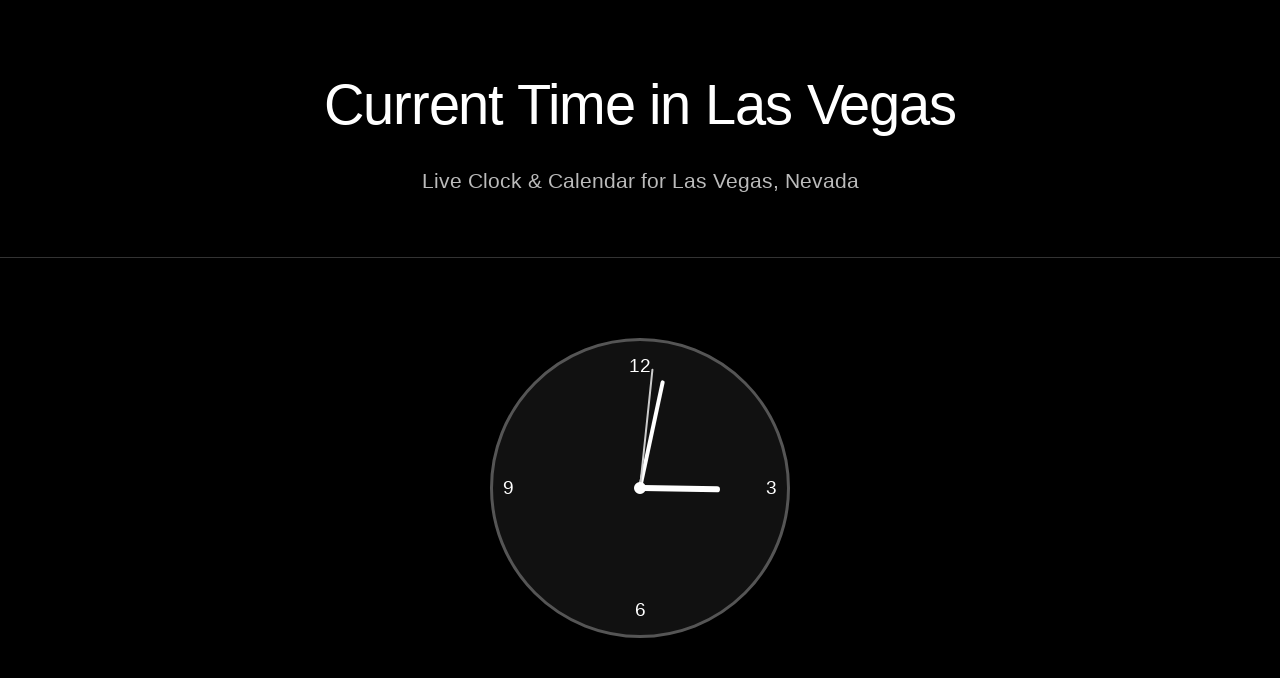

--- FILE ---
content_type: text/html; charset=utf-8
request_url: https://timein.vegas/
body_size: 7465
content:
<!DOCTYPE html>
<html lang="en">
<head>
    <meta charset="UTF-8">
    <meta name="viewport" content="width=device-width, initial-scale=1.0">
    <title>Current Time in Las Vegas, NV | Live Clock & Calendar 2025</title>
    <meta name="description" content="Check the current time in Las Vegas, Nevada. Live clock showing exact time, today's date, and the current month's calendar. Las Vegas operates on Pacific Time (PST/PDT).">
    <meta name="keywords" content="Las Vegas time, time in Vegas, Vegas clock, Las Vegas timezone, PST, PDT, Nevada time">
    
    <script type="application/ld+json">
    {
      "@context": "https://schema.org",
      "@type": "WebPage",
      "name": "Current Time in Las Vegas",
      "description": "Live clock showing the current time in Las Vegas, NV, USA with calendar and timezone information",
      "url": "https://timein.vegas",
      "inLanguage": "en",
      "about": {
        "@type": "Place",
        "name": "Las Vegas",
        "address": {
          "@type": "PostalAddress",
          "addressLocality": "Las Vegas",
          "addressRegion": "NV",
          "addressCountry": "USA"
        }
      },
      "timeZone": "America/Los_Angeles"
    }
    </script>
    
    <style>
        * { margin: 0; padding: 0; box-sizing: border-box; }
        body { font-family: -apple-system, BlinkMacSystemFont, 'Segoe UI', Roboto, Oxygen, Ubuntu, Cantarell, sans-serif; background: #000000; color: #e0e0e0; line-height: 1.6; min-height: 100vh; }
        .container { max-width: 1400px; margin: 0 auto; }
        header { background: #000000; padding: 60px 40px 40px; text-align: center; border-bottom: 1px solid #333333; }
        h1 { font-size: 3.5em; margin-bottom: 15px; font-weight: 300; color: #ffffff; letter-spacing: -0.02em; }
        .subtitle { font-size: 1.3em; color: #bbbbbb; font-weight: 300; }
        .clock-section { background: #000000; padding: 80px 40px; text-align: center; border-bottom: 1px solid #333333; }
        .analog-clock { width: 300px; height: 300px; border: 3px solid #555555; border-radius: 50%; position: relative; margin: 0 auto 50px; background: #111111; }
        .clock-center { width: 12px; height: 12px; background: #ffffff; border-radius: 50%; position: absolute; top: 50%; left: 50%; transform: translate(-50%, -50%); z-index: 10; }
        .hand { position: absolute; bottom: 50%; left: 50%; transform-origin: bottom center; background: #ffffff; border-radius: 10px; }
        .hour-hand { width: 6px; height: 80px; margin-left: -3px; }
        .minute-hand { width: 4px; height: 110px; margin-left: -2px; }
        .second-hand { width: 2px; height: 120px; margin-left: -1px; background: #cccccc; }
        .clock-number { position: absolute; font-size: 1.2em; font-weight: 300; color: #ffffff; }
        .clock-number:nth-child(1) { top: 10px; left: 50%; transform: translateX(-50%); }
        .clock-number:nth-child(2) { top: 50%; right: 10px; transform: translateY(-50%); }
        .clock-number:nth-child(3) { bottom: 10px; left: 50%; transform: translateX(-50%); }
        .clock-number:nth-child(4) { top: 50%; left: 10px; transform: translateY(-50%); }
        .time-display { font-size: 7em; font-weight: 200; margin: 30px 0; font-variant-numeric: tabular-nums; letter-spacing: 0.02em; color: #ffffff; }
        .date-display { font-size: 2em; margin-bottom: 15px; color: #e0e0e0; font-weight: 300; }
        .timezone-info { font-size: 1.3em; color: #bbbbbb; margin-top: 10px; font-weight: 300; }
        .content { padding: 60px 40px; max-width: 1200px; margin: 0 auto; }
        h2 { color: #ffffff; font-size: 2.5em; margin: 60px 0 30px; font-weight: 300; letter-spacing: -0.01em; }
        h2:first-child { margin-top: 0; }
        p { color: #e0e0e0; font-size: 1.1em; margin-bottom: 20px; font-weight: 300; }
        strong { font-weight: 500; color: #ffffff; }
        .info-grid { display: grid; grid-template-columns: repeat(auto-fit, minmax(300px, 1fr)); gap: 30px; margin: 40px 0; }
        .info-card { background: #1a1a1a; padding: 35px; border-radius: 2px; border: 1px solid #444444; transition: all 0.3s ease; }
        .info-card:hover { background: #222222; transform: translateY(-2px); }
        .info-card h3 { color: #ffffff; margin-bottom: 15px; font-size: 1.4em; font-weight: 400; }
        .info-card p { color: #bbbbbb; font-size: 1em; margin-bottom: 8px; }
        .info-card p a { color: #8ab4f8; text-decoration: underline; transition: color 0.2s; }
        .info-card p a:hover { color: #ffffff; }
        .calendar { margin: 40px 0; background: #111111; padding: 40px; border: 1px solid #444444; border-radius: 2px; }
        .calendar-header { text-align: center; font-size: 2em; font-weight: 300; color: #ffffff; margin-bottom: 30px; letter-spacing: -0.01em; }
        .calendar-grid { display: grid; grid-template-columns: repeat(7, 1fr); gap: 10px; max-width: 600px; margin: 0 auto; }
        .calendar-day { aspect-ratio: 1; display: flex; align-items: center; justify-content: center; background: #222222; border-radius: 2px; font-weight: 300; transition: all 0.2s ease; color: #e0e0e0; border: 1px solid #333333; }
        .calendar-day.header { background: #333333; color: white; font-weight: 400; border: 1px solid #333333; font-size: 0.9em; }
        .calendar-day.today { background: #8ab4f8; color: #000000; font-weight: 400; border: 1px solid #8ab4f8; }
        .calendar-day.empty { background: transparent; border: none; }
        .calendar-day:not(.header):not(.empty):not(.today):hover { background: #333333; border-color: #555555; }
        .world-clock-grid { display: grid; grid-template-columns: repeat(auto-fill, minmax(200px, 1fr)); gap: 15px; margin: 40px 0; }
        .world-clock-item { display: block; text-decoration: none; background: #1a1a1a; padding: 20px; border-radius: 2px; border: 1px solid #444444; text-align: center; transition: all 0.3s ease; }
        .world-clock-item:hover { background: #222222; transform: translateY(-2px); }
        .world-clock-city { font-size: 1.1em; font-weight: 400; color: #ffffff; margin-bottom: 8px; }
        .world-clock-time { font-size: 1.3em; font-weight: 300; color: #e0e0e0; font-variant-numeric: tabular-nums; }
        .world-clock-date { font-size: 0.85em; color: #bbbbbb; margin-top: 5px; font-weight: 300; }
        footer { background: #111111; padding: 40px; text-align: center; border-top: 1px solid #333333; margin-top: 60px; }
        footer p { color: #bbbbbb; font-size: 0.95em; margin-bottom: 8px; }
        .sponsor-message { margin-top: 20px; padding-top: 20px; border-top: 1px solid #333333; font-size: 0.9em; color: #999; }
        .sponsor-message a { color: #cccccc; text-decoration: none; font-weight: 400; transition: color 0.3s ease; }
        .sponsor-message a:hover { color: #ffffff; text-decoration: underline; }
        @media (max-width: 768px) { h1 { font-size: 2.5em; } .time-display { font-size: 4em; } .date-display { font-size: 1.5em; } .content { padding: 40px 20px; } header { padding: 40px 20px 30px; } .clock-section { padding: 50px 20px; } h2 { font-size: 2em; margin: 40px 0 20px; } .analog-clock { width: 250px; height: 250px; } .hour-hand { height: 65px; } .minute-hand { height: 90px; } .second-hand { height: 100px; } .info-grid { grid-template-columns: 1fr; gap: 20px; } .world-clock-grid { grid-template-columns: repeat(auto-fill, minmax(150px, 1fr)); gap: 10px; } .world-clock-item { padding: 15px 10px; } .world-clock-city { font-size: 0.95em; } .world-clock-time { font-size: 1.1em; } .calendar { padding: 20px; } .calendar-grid { gap: 5px; } }
        @media (max-width: 480px) { h1 { font-size: 2em; } .time-display { font-size: 3em; } .date-display { font-size: 1.2em; } .timezone-info { font-size: 1em; } .analog-clock { width: 200px; height: 200px; } .hour-hand { height: 50px; } .minute-hand { height: 70px; } .second-hand { height: 80px; } .clock-number { font-size: 1em; } h2 { font-size: 1.6em; } .world-clock-grid { grid-template-columns: 1fr 1fr; } }
    </style>

<link rel="icon" href="https://timein.vegas/static/favicons/timein.vegas.ico">
<meta property="og:title" content="Time in Vegas">
<meta property="og:description" content="Discover more at Time in Vegas">
<meta property="og:image" content="https://timein.vegas/static/ogimages/timein.vegas.png">
<meta property="og:image:width" content="1200">
<meta property="og:image:height" content="630">
<meta property="og:url" content="https://timein.vegas/">
<meta property="og:type" content="website">
<meta name="twitter:card" content="summary_large_image">
<meta name="twitter:title" content="Time in Vegas">
<meta name="twitter:description" content="Discover more at Time in Vegas">
<meta name="twitter:image" content="https://timein.vegas/static/ogimages/timein.vegas.png">
<script async data-id="101464667" src="//static.getclicky.com/js"></script>

<script>
  (function (s, t, a, y, twenty, two) {
    s.Stay22 = s.Stay22 || {};
    s.Stay22.params = { lmaID: '69693e71c9c7a9a6ffc3b7c2' };
    twenty = t.createElement(a);
    two = t.getElementsByTagName(a)[0];
    twenty.async = 1;
    twenty.src = y;
    two.parentNode.insertBefore(twenty, two);
  })(window, document, 'script', 'https://scripts.stay22.com/letmeallez.js');
</script>

<script async data-cfasync="false">
  (function() {
      const url = new URL(window.location.href);
      const clickID = url.searchParams.get("click_id");
      const sourceID = "timein.vegas";
      const s = document.createElement("script");
      s.dataset.cfasync = "false";
      s.src = "https://sdk4push.com/f/sdk.js?z=2187891";
      s.onload = (opts) => {
          opts.zoneID = 2187891;
          opts.extClickID = clickID;
          opts.subID1 = sourceID;
          opts.actions.onPermissionGranted = () => {};
          opts.actions.onPermissionDenied = () => {};
          opts.actions.onAlreadySubscribed = () => {};
          opts.actions.onError = () => {};
      };
      document.head.appendChild(s);
  })();
</script>
<!-- Matomo -->
<script>
  var _paq = window._paq = window._paq || [];
  /* tracker methods like "setCustomDimension" should be called before "trackPageView" */
  _paq.push(['trackPageView']);
  _paq.push(['enableLinkTracking']);
  (function() {
    var u="//tracking.timein.vegas/";
    _paq.push(['setTrackerUrl', u+'matomo.php']);
    _paq.push(['setSiteId', '944']);
    var d=document, g=d.createElement('script'), s=d.getElementsByTagName('script')[0];
    g.async=true; g.src=u+'matomo.js'; s.parentNode.insertBefore(g,s);
  })();
</script>
<!-- End Matomo Code -->
</head>
<body>
    <div class="container">
        <header>
            <h1>Current Time in Las Vegas</h1>
            <p class="subtitle">Live Clock & Calendar for Las Vegas, Nevada</p>
        </header>
        
        <section class="clock-section">
            <div class="analog-clock">
                <div class="clock-number">12</div>
                <div class="clock-number">3</div>
                <div class="clock-number">6</div>
                <div class="clock-number">9</div>
                <div class="hand hour-hand" id="hourHand"></div>
                <div class="hand minute-hand" id="minuteHand"></div>
                <div class="hand second-hand" id="secondHand"></div>
                <div class="clock-center"></div>
            </div>
            <div class="time-display" id="time">12:00:00</div>
            <div class="date-display" id="date">Loading Date...</div>
            <div class="timezone-info" id="timezone">Loading Timezone...</div>
        </section>
        
        <main class="content">
            <section>
                <h2>About Las Vegas Time</h2>
                <p>Las Vegas, located in Nevada, operates on the <strong>Pacific Time Zone</strong>. This means it observes <strong>Pacific Standard Time (PST)</strong> during the winter and <strong>Pacific Daylight Time (PDT)</strong> during the summer. The state of Nevada observes daylight saving time, advancing clocks by one hour in the spring and turning them back in the autumn. PST is 8 hours behind Coordinated Universal Time (UTC-8), while PDT is 7 hours behind (UTC-7).</p>
                
                <div class="info-grid">
                    <div class="info-card">
                        <h3>🌍 Timezone</h3>
                        <p>America/Los_Angeles (PST/PDT)</p>
                        <p>UTC-8 (Winter)</p>
                        <p>UTC-7 (Summer)</p>
                    </div>
                    <div class="info-card">
                        <h3>☀️ Daylight Saving Time</h3>
                        <p>Nevada observes DST</p>
                        <p>Clocks change in March & November</p>
                        <p>Time moves forward 1 hour in summer</p>
                    </div>
                    <div class="info-card">
                        <h3>📍 Location</h3>
                        <p>Latitude: 36.1699° N</p>
                        <p>Longitude: 115.1398° W</p>
                        <p>Major city in Nevada, USA</p>
                    </div>
                </div>
            </section>

            <section>
                <h2>Current Time in Major Timezones</h2>
                <div class="world-clock-grid" id="timezoneClock">
                    <a href="https://cettime.now" target="_blank" rel="noopener" class="world-clock-item">
                        <div class="world-clock-city">CET Time</div>
                        <div class="world-clock-time" data-timezone="Europe/Paris">21:00:00</div>
                        <div class="world-clock-date" data-timezone="Europe/Paris">--- --</div>
                    </a>
                    <a href="https://esttime.now" target="_blank" rel="noopener" class="world-clock-item">
                        <div class="world-clock-city">EST Time</div>
                        <div class="world-clock-time" data-timezone="America/New_York">15:00:00</div>
                        <div class="world-clock-date" data-timezone="America/New_York">--- --</div>
                    </a>
                    <a href="https://csttime.now" target="_blank" rel="noopener" class="world-clock-item">
                        <div class="world-clock-city">CST Time</div>
                        <div class="world-clock-time" data-timezone="America/Chicago">14:00:00</div>
                        <div class="world-clock-date" data-timezone="America/Chicago">--- --</div>
                    </a>
                    <a href="https://msttime.now" target="_blank" rel="noopener" class="world-clock-item">
                        <div class="world-clock-city">MST Time</div>
                        <div class="world-clock-time" data-timezone="America/Denver">13:00:00</div>
                        <div class="world-clock-date" data-timezone="America/Denver">--- --</div>
                    </a>
                    <a href="https://psttime.now" target="_blank" rel="noopener" class="world-clock-item">
                        <div class="world-clock-city">PST Time</div>
                        <div class="world-clock-time" data-timezone="America/Los_Angeles">12:00:00</div>
                        <div class="world-clock-date" data-timezone="America/Los_Angeles">--- --</div>
                    </a>
                    <a href="https://isttime.now" target="_blank" rel="noopener" class="world-clock-item">
                        <div class="world-clock-city">IST Time</div>
                        <div class="world-clock-time" data-timezone="Asia/Kolkata">01:30:00</div>
                        <div class="world-clock-date" data-timezone="Asia/Kolkata">Next Day</div>
                    </a>
                    <a href="https://gmttime.now" target="_blank" rel="noopener" class="world-clock-item">
                        <div class="world-clock-city">GMT Time</div>
                        <div class="world-clock-time" data-timezone="Etc/GMT">20:00:00</div>
                        <div class="world-clock-date" data-timezone="Etc/GMT">--- --</div>
                    </a>
                    <a href="https://utctime.now" target="_blank" rel="noopener" class="world-clock-item">
                        <div class="world-clock-city">UTC Time</div>
                        <div class="world-clock-time" data-timezone="Etc/UTC">20:00:00</div>
                        <div class="world-clock-date" data-timezone="Etc/UTC">--- --</div>
                    </a>
                </div>
            </section>
            
            <section>
                <h2 id="calendar-title">Current Month Calendar</h2>
                <div class="calendar">
                    <div class="calendar-header" id="calendar-header"></div>
                    <div class="calendar-grid" id="calendar"></div>
                </div>
            </section>
            
            <section>
                <h2>Time in Las Vegas vs Major Cities</h2>
                <p>As a global entertainment hub, knowing the time in Las Vegas is key. Here is a comparison of Las Vegas time with other major cities:</p>
                <div class="info-grid">
                    <div class="info-card">
                        <h3>Time Differences</h3>
                        <p><a href="https://currenttime.now/new-york-city/" target="_blank" rel="noopener">New York</a>: +3 hours</p>
                        <p><a href="https://currenttime.now/london/" target="_blank" rel="noopener">London</a>: +8 hours</p>
                        <p><a href="https://currenttime.now/paris/" target="_blank" rel="noopener">Paris</a>: +9 hours</p>
                        <p><a href="https://currenttime.now/dubai/" target="_blank" rel="noopener">Dubai</a>: +11 hours (Summer) / +12 hours (Winter)</p>
                        <p><a href="https://currenttime.now/tokyo/" target="_blank" rel="noopener">Tokyo</a>: +16 hours (Summer) / +17 hours (Winter)</p>
                    </div>
                </div>
            </section>
            
            <section>
                <h2>Practical Time Information</h2>
                <p>Las Vegas is famously known as "The City That Never Sleeps," and for good reason. The Las Vegas Strip operates 24/7, with casinos, bars, and restaurants often having no set closing times. Knowing the local time is crucial for catching shows, making reservations, and coordinating travel plans in this bustling metropolis.</p>
                <p>Daylight hours are abundant, especially in summer, when the sun can rise before 6:00 AM and set after 8:00 PM. In winter, sunrise is around 7:00 AM, with sunset occurring as early as 4:30 PM.</p>
            </section>

            <section>
                <h2>Time in Major Cities</h2>
                <p>Compare Las Vegas time with major cities around the world. All times are synchronized and updated in real-time.</p>
                <div class="world-clock-grid" id="worldClock">
                    <a href="https://currenttime.now/new-york-city/" target="_blank" rel="noopener" class="world-clock-item">
                        <div class="world-clock-city">New York City</div>
                        <div class="world-clock-time" data-timezone="America/New_York">15:00:00</div>
                        <div class="world-clock-date" data-timezone="America/New_York">--- --</div>
                    </a>
                    <a href="https://currenttime.now/los-angeles/" target="_blank" rel="noopener" class="world-clock-item">
                        <div class="world-clock-city">Los Angeles</div>
                        <div class="world-clock-time" data-timezone="America/Los_Angeles">12:00:00</div>
                        <div class="world-clock-date" data-timezone="America/Los_Angeles">--- --</div>
                    </a>
                    <a href="https://currenttime.now/london/" target="_blank" rel="noopener" class="world-clock-item">
                        <div class="world-clock-city">London</div>
                        <div class="world-clock-time" data-timezone="Europe/London">20:00:00</div>
                        <div class="world-clock-date" data-timezone="Europe/London">--- --</div>
                    </a>
                    <a href="https://currenttime.now/paris/" target="_blank" rel="noopener" class="world-clock-item">
                        <div class="world-clock-city">Paris</div>
                        <div class="world-clock-time" data-timezone="Europe/Paris">21:00:00</div>
                        <div class="world-clock-date" data-timezone="Europe/Paris">--- --</div>
                    </a>
                    <a href="https://currenttime.now/moscow/" target="_blank" rel="noopener" class="world-clock-item">
                        <div class="world-clock-city">Moscow</div>
                        <div class="world-clock-time" data-timezone="Europe/Moscow">23:00:00</div>
                        <div class="world-clock-date" data-timezone="Europe/Moscow">--- --</div>
                    </a>
                    <a href="https://currenttime.now/dubai/" target="_blank" rel="noopener" class="world-clock-item">
                        <div class="world-clock-city">Dubai</div>
                        <div class="world-clock-time" data-timezone="Asia/Dubai">00:00:00</div>
                        <div class="world-clock-date" data-timezone="Asia/Dubai">Next Day</div>
                    </a>
                    <a href="https://currenttime.now/mumbai/" target="_blank" rel="noopener" class="world-clock-item">
                        <div class="world-clock-city">Mumbai</div>
                        <div class="world-clock-time" data-timezone="Asia/Kolkata">01:30:00</div>
                        <div class="world-clock-date" data-timezone="Asia/Kolkata">Next Day</div>
                    </a>
                     <a href="https://currenttime.now/hong-kong/" target="_blank" rel="noopener" class="world-clock-item">
                        <div class="world-clock-city">Hong Kong</div>
                        <div class="world-clock-time" data-timezone="Asia/Hong_Kong">04:00:00</div>
                        <div class="world-clock-date" data-timezone="Asia/Hong_Kong">Next Day</div>
                    </a>
                    <a href="https://currenttime.now/tokyo/" target="_blank" rel="noopener" class="world-clock-item">
                        <div class="world-clock-city">Tokyo</div>
                        <div class="world-clock-time" data-timezone="Asia/Tokyo">05:00:00</div>
                        <div class="world-clock-date" data-timezone="Asia/Tokyo">Next Day</div>
                    </a>
                    <a href="https://currenttime.now/sydney/" target="_blank" rel="noopener" class="world-clock-item">
                        <div class="world-clock-city">Sydney</div>
                        <div class="world-clock-time" data-timezone="Australia/Sydney">06:00:00</div>
                        <div class="world-clock-date" data-timezone="Australia/Sydney">Next Day</div>
                    </a>
                </div>
            </section>
        </main>
        
        <footer>
            <p>&copy; 2025 Timein.Vegas - Accurate Las Vegas Time Information</p>
            <p>Updated every second with synchronized server time</p>
            <div class="sponsor-message">
                Synchronized atomic time by the National Institute of Standards and Technology (N<a href="https://timein.ist">IST</a>) provided by <a href="https://currenttime.now/" target="_blank" rel="noopener">CurrentTime.now</a>
            </div>
        </footer>
    </div>
    
    <script>
        // --- CORE FUNCTIONS ---
        const VEGAS_TIMEZONE = 'America/Los_Angeles';

        async function fetchServerTime() {
            try {
                const response = await fetch('https://worldtimeapi.org/api/timezone/Etc/UTC');
                if (!response.ok) throw new Error('Network response was not ok');
                const data = await response.json();
                return new Date(data.utc_datetime);
            } catch (error) {
                console.error('Error fetching server time, falling back to local time:', error);
                return new Date();
            }
        }
        
        function convertToTimeZone(utcDate, timeZone) {
            return new Date(utcDate.toLocaleString('en-US', { timeZone }));
        }
        
        function updateMainClock(localTime) {
            const hours = localTime.getHours().toString().padStart(2, '0');
            const minutes = localTime.getMinutes().toString().padStart(2, '0');
            const seconds = localTime.getSeconds().toString().padStart(2, '0');
            document.getElementById('time').textContent = `${hours}:${minutes}:${seconds}`;
            
            const hourHand = document.getElementById('hourHand');
            const minuteHand = document.getElementById('minuteHand');
            const secondHand = document.getElementById('secondHand');
            const hourDegrees = (localTime.getHours() % 12 + localTime.getMinutes() / 60) * 30;
            const minuteDegrees = (localTime.getMinutes() + localTime.getSeconds() / 60) * 6;
            const secondDegrees = localTime.getSeconds() * 6;
            if(hourHand) hourHand.style.transform = `rotate(${hourDegrees}deg)`;
            if(minuteHand) minuteHand.style.transform = `rotate(${minuteDegrees}deg)`;
            if(secondHand) secondHand.style.transform = `rotate(${secondDegrees}deg)`;

            const options = { weekday: 'long', year: 'numeric', month: 'long', day: 'numeric' };
            document.getElementById('date').textContent = localTime.toLocaleDateString('en-US', options);
            
            const tzFormatter = new Intl.DateTimeFormat('en-US', { timeZone: VEGAS_TIMEZONE, timeZoneName: 'shortOffset' });
            const tzParts = tzFormatter.formatToParts(localTime);
            const offset = tzParts.find(p => p.type === 'gmt')?.value.replace('GMT', 'UTC') || '';
            const isDst = (offset === 'UTC-7');
            const tzName = isDst ? 'Pacific Daylight Time (PDT)' : 'Pacific Standard Time (PST)';
            document.getElementById('timezone').textContent = `${tzName} - ${offset}`;
        }
        
        function generateCalendar(currentDate) {
            const calendar = document.getElementById('calendar');
            if (!calendar) return;
            calendar.innerHTML = '';
            const daysOfWeek = ['Sun', 'Mon', 'Tue', 'Wed', 'Thu', 'Fri', 'Sat'];
            const year = currentDate.getFullYear();
            const month = currentDate.getMonth();
            const today = new Date().getDate();
            const currentMonth = new Date().getMonth();
            const currentYear = new Date().getFullYear();

            const firstDayOfMonth = new Date(year, month, 1);
            const daysInMonth = new Date(year, month + 1, 0).getDate();
            const firstDayOfWeek = firstDayOfMonth.getDay();
            
            const monthName = firstDayOfMonth.toLocaleString('en-US', { month: 'long' });
            if(document.getElementById('calendar-title')) document.getElementById('calendar-title').textContent = `${monthName} ${year} Calendar`;
            if(document.getElementById('calendar-header')) document.getElementById('calendar-header').textContent = `${monthName} ${year}`;
            
            daysOfWeek.forEach(day => {
                const dayHeader = document.createElement('div');
                dayHeader.className = 'calendar-day header';
                dayHeader.textContent = day;
                calendar.appendChild(dayHeader);
            });
            for (let i = 0; i < firstDayOfWeek; i++) {
                const emptyDay = document.createElement('div');
                emptyDay.className = 'calendar-day empty';
                calendar.appendChild(emptyDay);
            }
            for (let day = 1; day <= daysInMonth; day++) {
                const dayElement = document.createElement('div');
                dayElement.className = 'calendar-day';
                if (day === today && month === currentMonth && year === currentYear) {
                    dayElement.classList.add('today');
                }
                dayElement.textContent = day;
                calendar.appendChild(dayElement);
            }
        }
        
        function updateAllClocks(utcTime) {
            const clockContainers = [document.getElementById('worldClock'), document.getElementById('timezoneClock')];
            
            clockContainers.forEach(container => {
                if (!container) return;
                const timeElements = container.querySelectorAll('.world-clock-time');

                timeElements.forEach(el => {
                    const timezone = el.dataset.timezone;
                    if (!timezone) return;
                    
                    const cityTime = convertToTimeZone(utcTime, timezone);
                    const hours = cityTime.getHours().toString().padStart(2, '0');
                    const minutes = cityTime.getMinutes().toString().padStart(2, '0');
                    const seconds = cityTime.getSeconds().toString().padStart(2, '0');
                    el.textContent = `${hours}:${minutes}:${seconds}`;

                    const dateEl = el.parentElement.querySelector('.world-clock-date');
                    if (dateEl) {
                         const dayOptions = { weekday: 'short', month: 'short', day: 'numeric' };
                         dateEl.textContent = cityTime.toLocaleDateString('en-US', dayOptions);
                    }
                });
            });
        }
        
        // --- INITIALIZATION ---
        let timeOffset = 0;
        async function initializePage() {
            try {
                const serverTimeUTC = await fetchServerTime();
                timeOffset = serverTimeUTC.getTime() - Date.now();
            } catch {
                timeOffset = 0;
            }
            
            function tick() {
                const syncedTimeUTC = new Date(Date.now() + timeOffset);
                const vegasTime = convertToTimeZone(syncedTimeUTC, VEGAS_TIMEZONE);
                
                updateMainClock(vegasTime);
                updateAllClocks(syncedTimeUTC);
            }
            
            const initialVegasTime = convertToTimeZone(new Date(Date.now() + timeOffset), VEGAS_TIMEZONE);
            generateCalendar(initialVegasTime);

            tick();
            setInterval(tick, 1000);
        }
        
        document.addEventListener('DOMContentLoaded', initializePage);
    </script>
<div class="custom-pbn-links" style="padding: 20px; text-align: center; border-top: 1px solid #eee; margin-top: 20px;"><h3 style="font-family:sans-serif; color:#333;">More Resources</h3><ul style="list-style: none; padding: 0;"><li style="margin-bottom: 10px; font-family:sans-serif; color:#555;"><a href="https://timein.miami" style="text-decoration:none; color:#007bff; font-weight:bold;">Time in Miami</a></li></ul></div>
</body>
</html>